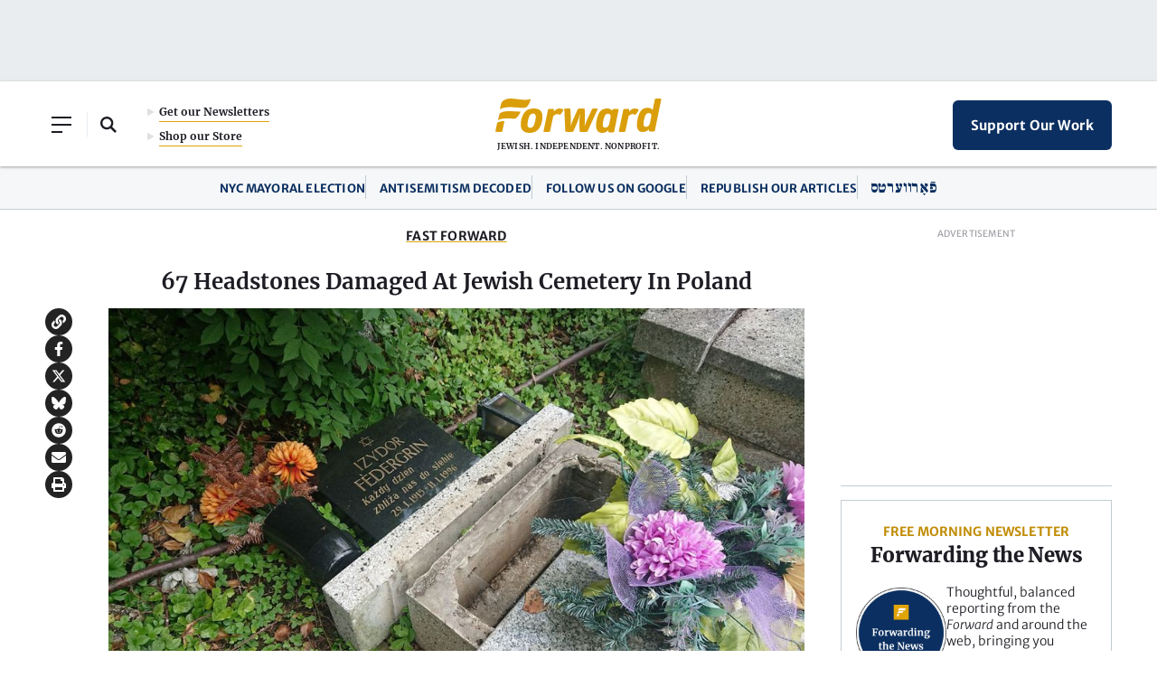

--- FILE ---
content_type: text/html; charset=utf-8
request_url: https://www.google.com/recaptcha/api2/aframe
body_size: 248
content:
<!DOCTYPE HTML><html><head><meta http-equiv="content-type" content="text/html; charset=UTF-8"></head><body><script nonce="uT4XY9mv8XuPsUepL_Ksug">/** Anti-fraud and anti-abuse applications only. See google.com/recaptcha */ try{var clients={'sodar':'https://pagead2.googlesyndication.com/pagead/sodar?'};window.addEventListener("message",function(a){try{if(a.source===window.parent){var b=JSON.parse(a.data);var c=clients[b['id']];if(c){var d=document.createElement('img');d.src=c+b['params']+'&rc='+(localStorage.getItem("rc::a")?sessionStorage.getItem("rc::b"):"");window.document.body.appendChild(d);sessionStorage.setItem("rc::e",parseInt(sessionStorage.getItem("rc::e")||0)+1);localStorage.setItem("rc::h",'1762806490919');}}}catch(b){}});window.parent.postMessage("_grecaptcha_ready", "*");}catch(b){}</script></body></html>